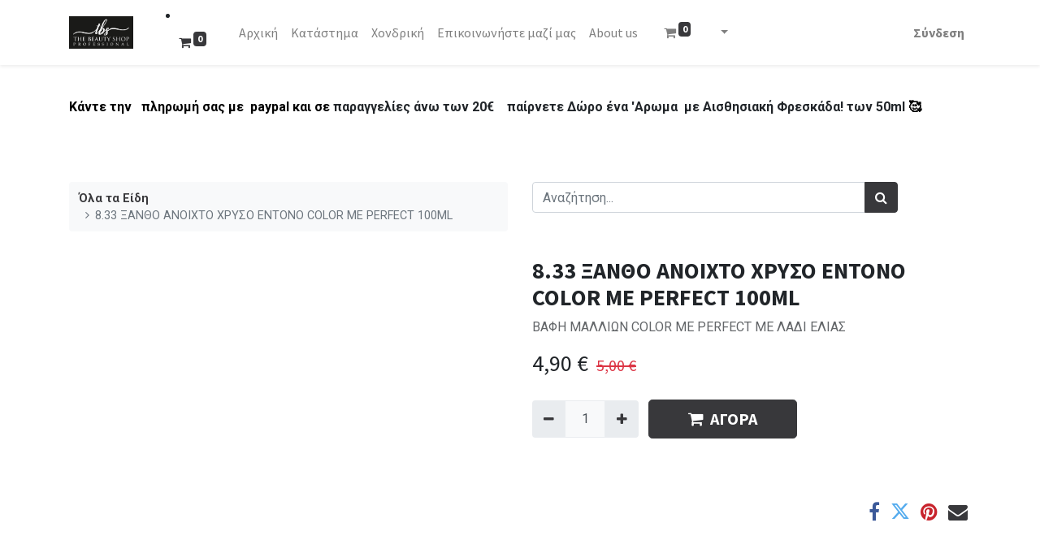

--- FILE ---
content_type: text/html; charset=utf-8
request_url: https://thebeautyshop.gr/shop/8-33-color-me-perfect-100ml-656
body_size: 12559
content:
<!DOCTYPE html>
        <html lang="el-GR" data-website-id="1" data-main-object="product.template(656,)" data-oe-company-name="THE BEAUTY SHOP PROFESSIONAL" data-add2cart-redirect="1">
    <head>
                <meta charset="utf-8"/>
                <meta http-equiv="X-UA-Compatible" content="IE=edge,chrome=1"/>
            <meta name="viewport" content="width=device-width, initial-scale=1, user-scalable=no"/>
            <meta name="viewport" content="width=device-width, initial-scale=1"/>
          <!-- Facebook Pixel Code -->
          <script id="fb_pixel">
            !function(f,b,e,v,n,t,s)
            {if(f.fbq)return;n=f.fbq=function(){n.callMethod?
            n.callMethod.apply(n,arguments):n.queue.push(arguments)};
            if(!f._fbq)f._fbq=n;n.push=n;n.loaded=!0;n.version='2.0';
            n.queue=[];t=b.createElement(e);t.async=!0;
            t.src=v;s=b.getElementsByTagName(e)[0];
            s.parentNode.insertBefore(t,s)}(window, document,'script',
            'https://connect.facebook.net/en_US/fbevents.js');
            fbq('init', '1147143109300268');
            fbq('track', 'PageView');
          </script>
          <noscript><img height="1" width="1" style="display:none" src="https://www.facebook.com/tr?id=1147143109300268&amp;ev=PageView&amp;noscript=1" loading="lazy"/></noscript>
          <!-- End Facebook Pixel Code -->
      <meta name="generator" content="Odoo"/>
        <meta name="description" content="ΒΑΦΗ ΜΑΛΛΙΩΝ COLOR ME PERFECT ΜΕ ΛΑΔΙ ΕΛΙΑΣ"/>
                        <meta property="og:type" content="website"/>
                        <meta property="og:title" content="8.33 ΞΑΝΘΟ ΑΝΟΙΧΤΟ ΧΡΥΣΟ ΕΝΤΟΝΟ COLOR ME PERFECT 100ML"/>
                        <meta property="og:site_name" content="thebeautyshop.gr"/>
                        <meta property="og:url" content="https://thebeautyshop.gr/shop/8-33-color-me-perfect-100ml-656"/>
                        <meta property="og:image" content="https://thebeautyshop.gr/web/image/product.template/656/image_1024?unique=40743ce"/>
                        <meta property="og:description" content="ΒΑΦΗ ΜΑΛΛΙΩΝ COLOR ME PERFECT ΜΕ ΛΑΔΙ ΕΛΙΑΣ"/>
                    <meta name="twitter:card" content="summary_large_image"/>
                    <meta name="twitter:title" content="8.33 ΞΑΝΘΟ ΑΝΟΙΧΤΟ ΧΡΥΣΟ ΕΝΤΟΝΟ COLOR ME PERFECT 100ML"/>
                    <meta name="twitter:image" content="https://thebeautyshop.gr/web/image/product.template/656/image_1024?unique=40743ce"/>
                    <meta name="twitter:description" content="ΒΑΦΗ ΜΑΛΛΙΩΝ COLOR ME PERFECT ΜΕ ΛΑΔΙ ΕΛΙΑΣ"/>
                <link rel="alternate" hreflang="en" href="https://thebeautyshop.gr/en/shop/8-33-color-me-perfect-100ml-656"/>
                <link rel="alternate" hreflang="el" href="https://thebeautyshop.gr/shop/8-33-color-me-perfect-100ml-656"/>
                <link rel="alternate" hreflang="x-default" href="https://thebeautyshop.gr/shop/8-33-color-me-perfect-100ml-656"/>
        <link rel="canonical" href="https://thebeautyshop.gr/shop/8-33-color-me-perfect-100ml-656"/>
        <link rel="preconnect" href="https://fonts.gstatic.com/" crossorigin=""/>
                <title> 8.33 ΞΑΝΘΟ ΑΝΟΙΧΤΟ ΧΡΥΣΟ ΕΝΤΟΝΟ COLOR ME PERFECT 100ML | thebeautyshop.gr </title>
                <link type="image/x-icon" rel="shortcut icon" href="/web/image/website/1/favicon?unique=3ccfd9c"/>
            <link rel="preload" href="/web/static/lib/fontawesome/fonts/fontawesome-webfont.woff2?v=4.7.0" as="font" crossorigin=""/>
            <link type="text/css" rel="stylesheet" href="/web/assets/1352249-070d0c4/1/web.assets_common.min.css" data-asset-bundle="web.assets_common" data-asset-version="070d0c4"/>
            <link type="text/css" rel="stylesheet" href="/web/assets/1351344-422d3a6/1/web.assets_frontend.min.css" data-asset-bundle="web.assets_frontend" data-asset-version="422d3a6"/>
                <script id="web.layout.odooscript" type="text/javascript">
                    var odoo = {
                        csrf_token: "e7017d27fde1de621e19079c2c54098557f10c38o1800639479",
                        debug: "",
                    };
                </script>
            <script type="text/javascript">
                odoo.__session_info__ = {"is_admin": false, "is_system": false, "is_website_user": true, "user_id": false, "is_frontend": true, "profile_session": null, "profile_collectors": null, "profile_params": null, "show_effect": "True", "translationURL": "/website/translations", "cache_hashes": {"translations": "de82bddb8e10cdc670b268a768065aae0d1208d1"}, "lang_url_code": "el_GR", "geoip_country_code": null};
                if (!/(^|;\s)tz=/.test(document.cookie)) {
                    const userTZ = Intl.DateTimeFormat().resolvedOptions().timeZone;
                    document.cookie = `tz=${userTZ}; path=/`;
                }
            </script>
            <script defer="defer" type="text/javascript" src="/web/assets/1019261-796b097/1/web.assets_common_minimal.min.js" data-asset-bundle="web.assets_common_minimal" data-asset-version="796b097"></script>
            <script defer="defer" type="text/javascript" src="/web/assets/1019262-bda3c34/1/web.assets_frontend_minimal.min.js" data-asset-bundle="web.assets_frontend_minimal" data-asset-version="bda3c34"></script>
            <script defer="defer" type="text/javascript" data-src="/web/assets/1193069-53c7836/1/web.assets_common_lazy.min.js" data-asset-bundle="web.assets_common_lazy" data-asset-version="53c7836"></script>
            <script defer="defer" type="text/javascript" data-src="/web/assets/1263487-8c38ef5/1/web.assets_frontend_lazy.min.js" data-asset-bundle="web.assets_frontend_lazy" data-asset-version="8c38ef5"></script>
        <!-- Google Tag Manager -->
<script>(function(w,d,s,l,i){w[l]=w[l]||[];w[l].push({'gtm.start':
new Date().getTime(),event:'gtm.js'});var f=d.getElementsByTagName(s)[0],
j=d.createElement(s),dl=l!='dataLayer'?'&l='+l:'';j.async=true;j.src=
'https://www.googletagmanager.com/gtm.js?id='+i+dl;f.parentNode.insertBefore(j,f);
})(window,document,'script','dataLayer','GTM-WX4T4QGD');</script>
<!-- End Google Tag Manager -->
<!-- Google tag (gtag.js) -->
<script async src="https://www.googletagmanager.com/gtag/js?id=AW-975116076"></script>
<script>
  window.dataLayer = window.dataLayer || [];
  function gtag(){dataLayer.push(arguments);}
  gtag('js', new Date());
  gtag('config', 'AW-975116076');
</script>
<meta http-equiv="Content-Security-Policy" content="upgrade-insecure-requests"></meta>
    </head>
            <body class="">
        <div id="wrapwrap" class="   ">
    <header id="top" data-anchor="true" data-name="Header" class="  o_header_standard">
    <nav data-name="Navbar" class="navbar navbar-expand-lg navbar-light o_colored_level o_cc shadow-sm">
            <div id="top_menu_container" class="container justify-content-start justify-content-lg-between">
    <a href="/" class="navbar-brand logo mr-4">
            <span role="img" aria-label="Logo of thebeautyshop.gr" title="thebeautyshop.gr"><img src="/web/image/website/1/logo/thebeautyshop.gr?unique=3ccfd9c" class="img img-fluid" alt="thebeautyshop.gr" loading="lazy"/></span>
        </a>
        <li class="nav-item mx-lg-3 divider d-none"></li> 
        <li class="o_wsale_my_cart align-self-md-start  nav-item mx-lg-3">
            <a href="/shop/cart" class="nav-link">
                <i class="fa fa-shopping-cart"></i>
                <sup class="my_cart_quantity badge badge-primary" data-order-id="">0</sup>
            </a>
        </li>
                <div id="top_menu_collapse" class="collapse navbar-collapse order-last order-lg-0">
        <div class="o_offcanvas_menu_backdrop" data-toggle="collapse" data-target="#top_menu_collapse" aria-label="Εναλλαγή περιήγησης"></div>
    <ul id="top_menu" role="menu" class="nav navbar-nav o_menu_loading flex-grow-1">
        <li class="o_offcanvas_menu_toggler order-first navbar-toggler text-right border-0 o_not_editable">
            <a href="#top_menu_collapse" class="nav-link px-3" data-toggle="collapse">
                <span class="fa-2x">×</span>
            </a>
        </li>
    <li role="presentation" class="nav-item">
        <a role="menuitem" href="/" class="nav-link ">
            <span>Αρχική</span>
        </a>
    </li>
    <li role="presentation" class="nav-item">
        <a role="menuitem" href="/shop/category/30" class="nav-link ">
            <span>Κατάστημα</span>
        </a>
    </li>
    <li role="presentation" class="nav-item">
        <a role="menuitem" href="https://tbsb2b.gr/" class="nav-link ">
            <span>Χονδρική</span>
        </a>
    </li>
    <li role="presentation" class="nav-item">
        <a role="menuitem" href="/contactus" class="nav-link ">
            <span>Επικοινωνήστε μαζί μας</span>
        </a>
    </li>
    <li role="presentation" class="nav-item">
        <a role="menuitem" href="/aboutus" class="nav-link ">
            <span>About us</span>
        </a>
    </li>
        <li class="nav-item mx-lg-3 divider d-none"></li> 
        <li class="o_wsale_my_cart align-self-md-start  nav-item mx-lg-3">
            <a href="/shop/cart" class="nav-link">
                <i class="fa fa-shopping-cart"></i>
                <sup class="my_cart_quantity badge badge-primary" data-order-id="">0</sup>
            </a>
        </li>
				<li class="dropdown nav-item">
					<a href="#" class="dropdown-toggle nav-link" data-toggle="dropdown" style="text-decoration:none;">
						<span class="caret"></span>
					</a>
					<ul class=" dropdown-menu js_country_selector" style="width: -webkit-fill-available;">
						<li>
							<a style="padding:3px 3px;cursor:pointer;" class="js_change_country" country_id="88">
								<span><img src="/base/static/img/country_flags/gr.png" class="img img-fluid" alt="Ελλάδα" loading="lazy"/></span>
								Ελλάδα
							</a>
						</li>
					</ul>
				</li>
            <li class="nav-item ml-lg-auto o_no_autohide_item">
                <a href="/web/login" class="nav-link font-weight-bold">Σύνδεση</a>
            </li>
        <li class="o_offcanvas_logo_container order-last navbar-toggler py-4 order-1 mt-auto text-center border-0">
            <a href="/" class="o_offcanvas_logo logo">
            <span role="img" aria-label="Logo of thebeautyshop.gr" title="thebeautyshop.gr"><img src="/web/image/website/1/logo/thebeautyshop.gr?unique=3ccfd9c" class="img img-fluid" style="max-width: 200px" alt="thebeautyshop.gr" loading="lazy"/></span>
        </a>
    </li>
    </ul>
                </div>
    <button type="button" data-toggle="collapse" data-target="#top_menu_collapse" class="navbar-toggler ml-auto">
        <span class="navbar-toggler-icon o_not_editable"></span>
    </button>
            </div>
    </nav>
    </header>
                <main>
    <div class="o_main_ps">
      <div class="pswp pswp--supports-fs pswp--open pswp--notouch pswp--css_animation pswp--svg pswp--visible pswp--animated-in pswp--has_mouse" tabindex="-1" role="dialog" aria-hidden="false" style="position: fixed; opacity: 1;">
        <div class="pswp__bg" style="opacity: 1;"></div>
        <div class="pswp__scroll-wrap">
          <div class="pswp__container" style="transform: translate3d(0px, 0px, 0px);">
            <div class="pswp__item" style="display: block; transform: translate3d(-2150px, 0px, 0px);"></div>
            <div class="pswp__item" style="transform: translate3d(0px, 0px, 0px);">
              <div class="pswp__zoom-wrap" style="transform: translate3d(914px, 439px, 0px) scale(0.104427);">
                <div class="pswp__img pswp__img--placeholder pswp__img--placeholder--blank" style="width: 881px; height: 881px; display: none;"></div>
                <p>
                  <b style="font-weight: bolder">Μάσκα βαθιάς αναδόμησης, ιδανική για ξηρά και κατεστραμμένα μαλλιά</b>
                  <strong style="font-weight: bolder">.</strong>
                </p>
                <p>Αναζωογονεί και αναδομεί την τρίχα, αφήνοντάς την βαθιά ενυδατωμένη, χάρη στον μοναδικό συνδυασμό από Macadamia oil, Argan oil, Tea Tree oil, Chamomile oil, Aloe και εκχυλίσματα φυκιών.</p>
                <img class="pswp__img" src="/web/image/product.product/3858/image_1024/SET%20SHAMPOO400ml%20%26%20CONDITIONER%20400ml%20BLOND%20REPAIR?unique=0cbfa6e" style="width: 881px; height: 881px;" loading="lazy"/>
              </div>
            </div>
            <div class="pswp__item" style="display: block; transform: translate3d(2150px, 0px, 0px);"></div>
          </div>
          <div class="pswp__ui pswp__ui--one-slide pswp__ui--fit pswp__ui--over-close">
            <div class="pswp__top-bar">
              <div class="pswp__counter">1 / 1</div>
              <button class="pswp__button pswp__button--close" title="Close (Esc)"></button>
              <button class="pswp__button pswp__button--share" title="Share"></button>
              <button class="pswp__button pswp__button--fs" title="Toggle fullscreen"></button>
              <button class="pswp__button pswp__button--zoom" title="Zoom in/out"></button>
              <div class="pswp__preloader">
                <div class="pswp__preloader__icn">
                  <div class="pswp__preloader__cut">
                    <div class="pswp__preloader__donut"></div>
                  </div>
                </div>
              </div>
            </div>
            <div class="pswp__share-modal pswp__share-modal--hidden pswp__single-tap">
              <div class="pswp__share-tooltip"></div>
            </div>
            <button class="pswp__button pswp__button--arrow--left" title="Previous (arrow left)">
                            </button>
            <button class="pswp__button pswp__button--arrow--right" title="Next (arrow right)">
                            </button>
            <div class="pswp__caption pswp__caption--fake">
              <div class="pswp__caption__center"></div>
            </div>
            <div class="pswp__caption pswp__caption--empty">
              <div class="pswp__caption__center"></div>
            </div>
          </div>
        </div>
      </div>
    </div>
  <div itemscope="itemscope" itemtype="http://schema.org/Product" id="wrap" class="js_sale product-zoom-lens">
      <div class="oe_structure oe_empty oe_structure_not_nearest" id="oe_structure_website_sale_product_1" data-editor-message="DROP BUILDING BLOCKS HERE TO MAKE THEM AVAILABLE ACROSS ALL PRODUCTS">
      <section class="s_text_block pt40 pb40 o_colored_level" data-snippet="s_text_block" data-name="Text" style="background-image: none;">
        <div class="container s_allow_columns">
          <p>
            <b style="font-weight: bolder;color: rgb(33, 37, 41);font-size: 16px;font-style: normal;background-color: rgb(255, 255, 255)"><span style="color: black">Κάντε την&nbsp; &nbsp;πληρωμή σας με&nbsp; paypal και σε&nbsp;</span>παραγγελίες άνω των 20€</b>
            <span style="color: rgb(33, 37, 41);font-size: 16px;font-style: normal;font-weight: 400;background-color: rgb(255, 255, 255)">&nbsp;</span>
            <b style="font-weight: bolder;color: rgb(33, 37, 41);font-size: 16px;font-style: normal;background-color: rgb(255, 255, 255)">&nbsp;παίρνετε Δώρο ένα 'Aρωμα&nbsp; με Αισθησιακή Φρεσκάδα! των 50ml&nbsp;<span style="color: black">🥰</span></b>
            <br/>
          </p>
        </div>
      </section>
    </div>
  <section id="product_detail" class="container py-4 oe_website_sale discount" data-view-track="1" data-product-tracking-info="{&#34;item_id&#34;: 656, &#34;item_name&#34;: &#34;8.33 \u039e\u0391\u039d\u0398\u039f \u0391\u039d\u039f\u0399\u03a7\u03a4\u039f \u03a7\u03a1\u03a5\u03a3\u039f \u0395\u039d\u03a4\u039f\u039d\u039f COLOR ME PERFECT 100ML&#34;, &#34;item_category&#34;: &#34;HAIR DYE&#34;, &#34;currency&#34;: &#34;EUR&#34;, &#34;price&#34;: 5.0}">
        <div class="row">
          <div class="col-lg-6">
            <ol class="breadcrumb mb-2">
              <li class="breadcrumb-item o_not_editable">
                <a class="" href="/shop">Όλα τα Είδη</a>
              </li>
              <li class="breadcrumb-item active">
                <span>8.33 ΞΑΝΘΟ ΑΝΟΙΧΤΟ ΧΡΥΣΟ ΕΝΤΟΝΟ COLOR ME PERFECT 100ML</span>
              </li>
            </ol>
          </div>
          <div class="col-lg-6">
            <div class="d-sm-flex justify-content-between mb-2">
    <form method="get" class="o_searchbar_form o_wait_lazy_js s_searchbar_input o_wsale_products_searchbar_form w-100 w-md-auto mr-auto mb-2" action="/shop" data-snippet="s_searchbar_input">
            <div role="search" class="input-group  ">
        <input type="search" name="search" class="search-query form-control oe_search_box None" placeholder="Αναζήτηση..." data-search-type="products" data-limit="5" data-display-image="true" data-display-description="true" data-display-extra-link="true" data-display-detail="true" data-order-by="name asc"/>
        <div class="input-group-append">
            <button type="submit" aria-label="Αναζήτηση" title="Αναζήτηση" class="btn oe_search_button btn-primary"><i class="fa fa-search"></i></button>
        </div>
    </div>
            <input name="order" type="hidden" class="o_search_order_by" value="name asc"/>
        </form>
        <div class="o_pricelist_dropdown dropdown d-none ml-1 mb-2 float-right">
            <a role="button" href="#" class="dropdown-toggle btn btn-light border-0 px-0 text-muted align-baseline" data-toggle="dropdown">
                Τιμοκατάλογος Λιανικής
            </a>
            <div class="dropdown-menu" role="menu">
            </div>
        </div>
            </div>
          </div>
        </div>
        <div class="row">
          <div class="col-md-6 mt-md-4">
        <div id="o-carousel-product" class="carousel slide position-sticky mb-3 overflow-hidden" data-ride="carousel" data-interval="0">
            <div class="o_carousel_product_outer carousel-outer position-relative flex-grow-1">
                <div class="carousel-inner h-100">
                        <div class="carousel-item h-100 active">
                            <div class="d-flex align-items-center justify-content-center h-100"><img src="/web/image/product.product/656/image_1024/8.33%20%CE%9E%CE%91%CE%9D%CE%98%CE%9F%20%CE%91%CE%9D%CE%9F%CE%99%CE%A7%CE%A4%CE%9F%20%CE%A7%CE%A1%CE%A5%CE%A3%CE%9F%20%CE%95%CE%9D%CE%A4%CE%9F%CE%9D%CE%9F%20COLOR%20ME%20PERFECT%20100ML?unique=b504494" class="img img-fluid product_detail_img mh-100" alt="8.33 ΞΑΝΘΟ ΑΝΟΙΧΤΟ ΧΡΥΣΟ ΕΝΤΟΝΟ COLOR ME PERFECT 100ML" loading="lazy"/></div>
                        </div>
                </div>
            </div>
        <div class="o_carousel_product_indicators pr-1 overflow-hidden">
        </div>
        </div>
          </div>
          <div class="col-md-6 mt-md-4" id="product_details">
            <h1 itemprop="name">8.33 ΞΑΝΘΟ ΑΝΟΙΧΤΟ ΧΡΥΣΟ ΕΝΤΟΝΟ COLOR ME PERFECT 100ML</h1>
            <span itemprop="url" style="display:none;">/shop/8-33-color-me-perfect-100ml-656</span>
            <p class="text-muted my-2" placeholder="Μια σύντομη περιγραφή που θα εμφανιστεί επίσης σε έγγραφα.">ΒΑΦΗ ΜΑΛΛΙΩΝ COLOR ME PERFECT ΜΕ ΛΑΔΙ ΕΛΙΑΣ</p>
            <form action="/shop/cart/update" method="POST">
              <input type="hidden" name="csrf_token" value="e7017d27fde1de621e19079c2c54098557f10c38o1800639479"/>
              <div class="js_product js_main_product mb-3">
                <div>
      <div itemprop="offers" itemscope="itemscope" itemtype="http://schema.org/Offer" class="product_price d-inline-block mt-2 mb-3">
          <h3 class="css_editable_mode_hidden">
              <span data-oe-type="monetary" data-oe-expression="combination_info[&#39;price&#39;]" class="oe_price" style="white-space: nowrap;"><span class="oe_currency_value">4,90</span> €</span>
              <span itemprop="price" style="display:none;">4.9</span>
              <span itemprop="priceCurrency" style="display:none;">EUR</span>
              <span data-oe-type="monetary" data-oe-expression="combination_info[&#39;list_price&#39;]" style="text-decoration: line-through; white-space: nowrap;" class="text-danger oe_default_price ml-1 h5 "><span class="oe_currency_value">5,00</span> €</span>
          </h3>
          <h3 class="css_non_editable_mode_hidden decimal_precision" data-precision="2">
            <span><span class="oe_currency_value">5,00</span> €</span>
          </h3>
    <input type="hidden" class="pack_id" name="pack_id"/>
      </div>
                </div>
                  <input type="hidden" class="product_id" name="product_id" value="656"/>
          <input type="hidden" class="default_code" name="default_code"/>
                  <input type="hidden" class="product_template_id" name="product_template_id" value="656"/>
                  <input type="hidden" class="product_category_id" name="product_category_id" value="5"/>
                    <ul class="d-none js_add_cart_variants" data-attribute_exclusions="{&#39;exclusions: []&#39;}"></ul>
                <p class="css_not_available_msg alert alert-warning">Αυτός ο συνδυασμός δεν υπάρχει.</p>
    <div class="css_quantity input-group d-inline-flex mr-2 my-1 align-middle" contenteditable="false">
      <div class="input-group-prepend">
        <a class="btn btn-primary js_add_cart_json" aria-label="Remove one" title="Remove one" href="#">﻿
          <i class="fa fa-minus" contenteditable="false">​</i>
        ﻿</a>
      </div>
      <input type="text" class="form-control quantity" data-min="1" name="add_qty" value="1"/>
      <div class="input-group-append">
        <a class="btn btn-primary float_left js_add_cart_json o_editable" aria-label="Add one" title="Add one" href="#">﻿
          <i class="fa fa-plus" contenteditable="false">​</i>
        ﻿</a>
      </div>
    </div>
  <div id="add_to_cart_wrap" class="d-inline">
                  <a role="button" id="add_to_cart" class="btn btn-primary btn-lg js_check_product a-submit my-1 mr-1 px-5 font-weight-bold flex-grow-1 o_editable" href="#" onclick="fbq(&#39;track&#39;, &#39;AddToCart&#39;, { content_name: &#39;8.33 ΞΑΝΘΟ ΑΝΟΙΧΤΟ ΧΡΥΣΟ ΕΝΤΟΝΟ COLOR ME PERFECT 100ML&#39;, content_category: &#39;&#39;, content_ids: [document.getElementsByName(&#39;default_code&#39;)[0].value], content_type: &#39;product&#39;, value: document.querySelector(&#39;.oe_price .oe_currency_value&#39;).textContent, currency: &#39;EUR&#39; });">﻿<i class="fa fa-shopping-cart mr-2" contenteditable="false">​</i>ΑΓΟΡΑ﻿</a>
                  <div id="product_option_block" class="d-inline-block align-middle"></div>
                </div>
      <div class="availability_messages o_not_editable"></div>
              </div>
            </form>
            <div id="product_attributes_simple">
              <table class="table table-sm text-muted d-none">
              </table>
            </div>
            <div id="o_product_terms_and_share">
    <p class="text-muted h6 mt-3 o_editable">
      ﻿<a href="/terms" class="text-muted">﻿​﻿</a>﻿
      <br/>
      <br/>
    </p>
            <div class="h4 mt-3 d-flex justify-content-end" contenteditable="false">
    <div data-snippet="s_share" class="s_share text-left text-lg-right">
        <a href="https://www.facebook.com/sharer/sharer.php?u={url}" target="_blank" class="s_share_facebook mx-1 my-0">
            <i class="fa fa-facebook "></i>
        </a>
        <a href="https://twitter.com/intent/tweet?text={title}&amp;url={url}" target="_blank" class="s_share_twitter mx-1 my-0">
            <i class="fa fa-twitter "></i>
        </a>
        <a href="https://pinterest.com/pin/create/button/?url={url}&amp;media={media}&amp;description={title}" target="_blank" class="s_share_pinterest mx-1 my-0">
            <i class="fa fa-pinterest "></i>
        </a>
        <a href="mailto:?body={url}&amp;subject={title}" class="s_share_email mx-1 my-0">
            <i class="fa fa-envelope "></i>
        </a>
    </div>
            </div>
        </div>
        </div>
        </div>
      </section>
      <div itemprop="description" class="oe_structure oe_empty mt16" id="product_full_description"><section class="s_text_block pt40 pb40 o_colored_level" data-snippet="s_text_block" data-name="Text" style="background-image: none;">
        <div class="container s_allow_columns">
            <p>Επαγγελματική βαφή μαλλιών με λάδι ελιάς: Μια πρωτοποριακή σύνθεση, η οποία παρατείνει την επίδραση του χρώματος προστατεύοντας και δυναμώνοντας την τρίχα.</p><p>Ένα πρωτοποριακό σύστημα βαφής που εξασφαλίζει:</p><p>1) Μέγιστη διάρκεια χρώματος</p><p>2) Μέγιστη λάμψη</p><p>3) Απόλυτη κάλυψη των λευκών μαλλιών</p><p>4) Απόλυτη ομοιομορφία</p><p>5) Απαλότητα και ευκολία στο χτένισμα</p><p>Οδηγίες χρήσης: Αναμίξετε ένα μέρος κρέμας βαφής The Beauty Shop με 1,5 μέρος οξειδωτικού (υγρού ή κρέμα) 10°, 20°, 30°, 40°</p><p>vol σε ένα μη μεταλλικό μπολ. Απλώστε το μείγμα στα μαλλιά σας και περιμένετε 40-45 λεπτά. Κάντε απαλό μασάζ και ξεπλύνετε με άφθονο νερό. Σας συμβουλεύουμε να λουστείτε με εξουδετερωτικό σαμπουάν βαφών. Για τις υπερξανθιστικές αποχρώσεις χρησιμοποιήστε διπλή δόση οξειδωτικού 30° ή 40° (100ml βαφής με 200ml οξειδωτικό).<br>Προειδοποιήσεις: Οι βαφές των μαλλιών μπορούν να προκαλέσουν σοβαρές αλλεργικές αντιδράσεις. Διαβάστε και ακολουθήστε πιστά τις οδηγίες. Το προϊόν αυτό δεν προορίζεται για χρήση με άτομα ηλικίας κάτω των 16 ετών. Τα προσωρινά τατουάζ μαύρης χένας μπορεί να σας αυξήσουν τον κίνδυνο αλλεργίας. Μη βάφετε τα μαλλιά σας αν έχετε εξάνθημα στο πρόσωπό σας ή ευαίσθητο , ερεθισμένο και πληγωμένο τριχωτό της κεφαλής, είχατε ποτέ οποιαδήποτε αντίδραση μετά το βάψιμο των μαλλιών σας, έχετε παρατηρήσει αντίδραση σε προσωρινό τατουάζ μαύρης χένας στο παρελθόν. Συνιστάται να κάνετε το τεστ ευαισθησίας 48 ώρες πριν την εφαρμογή του προϊόντος. Ξεπλύνετε αμέσως τα μάτια αν έρθουν σε επαφή με το προϊόν. Ξεπλύνετε καλά τα μαλλιά μετά τη χρήση. Να μη χρησιμοποιείται για τη χρώση των βλεφαρίδων και των φρυδιών. Να χρησιμοποιούνται κατάλληλα γάντια.</p><p>Τεστ ευαισθησίας: Πλύνετε καλά ένα τετραγωνικό εκατοστό δέρματος πίσω από το αυτί και τοποθετήστε λίγο προϊόν. Αφήστε να στεγνώσει και περιμένετε 48 ώρες χωρίς να πλύνετε την περιοχή. Αν κατά τη διάρκεια του χρόνου αυτού παρουσιαστούν κοκκινίλες ή κνησμός μην κάνετε χρήση του προϊόντος. Σε περίπτωση που κατά τη χρήση του προϊόντος ο πελάτης αισθανθεί δυνατά τσιμπήματα, κάψιμο ή παρουσιάσει εξανθήματα, ξεπλύνετε με άφθονο νερό και διακόψτε τη χρήση του προϊόντος.</p><p><br></p><p><br></p><p> </p><p class="o_default_snippet_text"><span style="color: rgba(33, 37, 41, 0.7);font-size: 16px;font-style: normal;font-weight: 400;background-color: rgb(255, 255, 255)">
</span>
<br></p>
        </div>
    </section>
<p><br></p></div>
      <div class="oe_structure oe_empty oe_structure_not_nearest mt16" id="oe_structure_website_sale_product_2" data-editor-message="DROP BUILDING BLOCKS HERE TO MAKE THEM AVAILABLE ACROSS ALL PRODUCTS">
      <section class="s_three_columns o_cc o_cc2 pt32 pb32 o_colored_level" data-vcss="001" data-snippet="s_three_columns" data-name="Columns" style="background-image: none;">
        <div class="container">
          <div class="row d-flex align-items-stretch">
            <div class="col-lg-4 s_col_no_bgcolor pt16 pb16">
              <div class="card bg-white h-100">
                <img class="card-img-top" src="/web/image/1333477-71f03e72/%CE%91%CE%A0%CE%9F%CE%9A%CE%9B%CE%95%CE%99%CE%A3%CE%A4%CE%99%CE%9A%CE%97%20%CE%A0%CE%A1%CE%9F%CE%A3%CE%A6%CE%9F%CE%A1%CE%91%20%CE%93%CE%99%CE%91%20%CE%95%CE%A3%CE%91%CE%A3%20%CE%97%20%CE%92%CE%9F%CE%A5%CE%A1%CE%A4%CE%A3%CE%91%20GO%20BIO%20%CE%9F%CE%92%CE%91%CE%9B%20%28GREEN%29%20MONO%206%2C00%E2%82%AC.jpg" alt="" loading="lazy" data-original-title="" title="" aria-describedby="tooltip104849"/>
                <div class="card-body" data-original-title="" title="" aria-describedby="tooltip437775">
                  <h1 style="text-align: center;"><strong>ΑΠΟΚΛΕΙΣΤΙΚΗ ΠΡΟΣΦΟΡΑΓΙΑ ΕΣΑΣ Η&nbsp;ΒΟΥΡΤΣΑ GO BIO (</strong>GREEN<strong>) MONO 6,00€</strong></h1>
                  <h3 style="text-align: center;">
                    <strong>6,00&nbsp;€&nbsp;</strong>
                    <span style="font-size: 1.25rem; text-decoration: line-through; color: rgb(220, 53, 69) !important;">
                      <strong>13,50&nbsp;€</strong>
                    </span>
                  </h3>
                  <h1 style="text-align: center;">
                    <br/>
                  </h1>
                  <p style="text-align: center;">
                    <br/>
                  </p>
                  <p style="text-align: center;">
                    <a href="/shop/go-bio-green-mono-6-00-4328#attr=" class="btn btn-secondary btn-lg" data-original-title="" title="">
                      <strong style="font-weight: bolder" data-original-title="" title="" aria-describedby="tooltip389293">ΔΕΣ ΤΗΝ ΠΡΟΣΦΟΡΑ</strong>
                    </a>
                  </p>
                </div>
              </div>
            </div>
            <div class="col-lg-4 s_col_no_bgcolor pt16 pb16">
              <div class="card bg-white h-100">
                <img class="card-img-top" src="/web/image/1304594-ca81a300/__%CE%9A%CF%81%CE%AD%CE%BC%CE%B1%20%CE%A0%CF%81%CE%BF%CF%83%CF%8E%CF%80%CE%BF%CF%85%20Botox%20Hyalouronic%2060ml.jpg" alt="" loading="lazy" data-original-id="1304593" data-original-src="/web/image/1304593-79ba69ec/__%CE%9A%CF%81%CE%AD%CE%BC%CE%B1%20%CE%A0%CF%81%CE%BF%CF%83%CF%8E%CF%80%CE%BF%CF%85%20Botox%20Hyalouronic%2060ml.jpg" data-mimetype="image/jpeg" data-resize-width="690"/>
                <div class="card-body">
                  <h1 style="text-align: center;">
                    <strong>​​Κρέμα Προσώπου Botox Hyalouronic 60ml</strong>
                  </h1>
                  <p style="text-align: center;">
                    <strong>• Επαναφέρει την σφριγηλότητα της νιότης.</strong>
                    <br/>
                    <strong>• Ιδανική για όλους τους τύπους δέρματος.</strong>
                    <br/>
                    <strong>• Από την πρώτη κιόλας εφαρμογή, η επιδερμίδα του προσώπου αποκτά μεταξένια υφή.</strong>
                    <br/>
                    <strong>Προσφορά από 40€ μόνο <span style="font-size: 24px;">19,90€</span></strong>
                  </p>
                  <h1 style="text-align: center;" data-original-title="" title="" aria-describedby="tooltip681568">
                    <br/>
                  </h1>
                  <p style="text-align: center;">
                    <br/>
                  </p>
                  <p style="text-align: center;" data-original-title="" title="" aria-describedby="tooltip736162">
                    <a href="/shop/botox-hyalouronic-60ml-3635?category=30#attr=" class="btn btn-secondary btn-lg" data-original-title="" title=""><strong style="font-weight: bolder" data-original-title="" title="" aria-describedby="tooltip931728">ΔΕΣ ΤΗΝ ΠΡΟΣΦΟΡΑ</strong>&nbsp;</a>
                    <br/>
                  </p>
                  <h3 class="card-title o_default_snippet_text">
                    <br/>
                  </h3>
                </div>
              </div>
            </div>
            <div class="col-lg-4 s_col_no_bgcolor pt16 pb16">
              <div class="card bg-white h-100">
                <img class="card-img-top" src="/web/image/1304597-300ae51d/___%CE%A3%CE%B5%CF%84%20%CE%9C%CE%B5%CF%84%CE%AC%CE%BE%CE%B9%20%20%CE%9A%CE%B5%CF%81%CE%B1%CF%84%CE%AF%CE%BD%CE%B7%20%CE%A3%CE%B1%CE%BC%CF%80%CE%BF%CF%85%CE%AC%CE%BD%20%26%20Conditioner1lt.jpg" alt="" loading="lazy" data-original-id="1304596" data-original-src="/web/image/1304596-efe0a740/___%CE%A3%CE%B5%CF%84%20%CE%9C%CE%B5%CF%84%CE%AC%CE%BE%CE%B9%20%20%CE%9A%CE%B5%CF%81%CE%B1%CF%84%CE%AF%CE%BD%CE%B7%20%CE%A3%CE%B1%CE%BC%CF%80%CE%BF%CF%85%CE%AC%CE%BD%20%26%20Conditioner1lt.jpg" data-mimetype="image/jpeg" data-resize-width="690"/>
                <div class="card-body">
                  <h1 style="text-align: center;">​​​<strong>Σετ Μετάξι Κερατίνη Σαμπουάν &amp; Conditioner1lt</strong></h1>
                  <p style="text-align: center;">
                    <strong>Τέλος στα αδύναμα και λιπαρά μαλλιά που χάνουν γρήγορα τη φόρμα τους! Η κερατίνη αναδομεί τα ταλαιπωρημένα μαλλιά και αποκτάτε πλέον μαλλιά πλούσια, με όγκο</strong>
                  </p>
                  <h3 style="text-align: center;" data-original-title="" title="" aria-describedby="tooltip930479">
                    <strong>
                      <span style="font-size: 36px;">12,90&nbsp;€</span>
                    </strong>
                  </h3>
                  <h1 style="text-align: center;">
                    <br/>
                  </h1>
                  <h3 class="card-title" data-original-title="" title="" aria-describedby="tooltip410003" style="text-align: center;">&nbsp;
<a href="/shop/conditioner1lt-3821?category=30#attr=" class="btn btn-secondary btn-lg" data-original-title="" title=""><strong style="font-weight: bolder" data-original-title="" title="" aria-describedby="tooltip149582">ΔΕΣ ΤΗΝ ΠΡΟΣΦΟΡΑ</strong></a>
<br/></h3>
                </div>
              </div>
            </div>
          </div>
        </div>
      </section>
      <section class="s_text_block pt40 pb40 o_colored_level" data-snippet="s_text_block" data-name="Text" style="background-image: none;">
        <div class="container s_allow_columns">
          <p class="o_default_snippet_text">
         &nbsp;</p>
        </div>
      </section>
      <section class="s_text_block pt40 pb40 o_colored_level" data-snippet="s_text_block" data-name="Text" style="background-image: none;" data-original-title="" title="" aria-describedby="tooltip211982">
        <div class="container s_allow_columns">
          <p style="text-align: center;">
            <br/>
          </p>
        </div>
      </section>
    </div>
  </div>
            <script>
              fbq('track', 'ViewContent', {
                value: 4.9,
                currency: 'EUR',
                content_ids: ['656'],
                content_type: 'Product',
              });
            </script>
                </main>
                <footer id="bottom" data-anchor="true" data-name="Footer" class="o_footer o_colored_level o_cc ">
                    <div id="footer" class="oe_structure oe_structure_solo" style="">
      <section class="s_text_block pt40 pb16" data-snippet="s_text_block" data-name="Text" style="background-image: none;" data-original-title="" title="" aria-describedby="tooltip404660">
        <div class="container">
          <div class="row" data-original-title="" title="" aria-describedby="tooltip952217">
            <div class="col-lg-2 pt24 pb24 o_colored_level">
              <h5 class="mb-3">Χρήσιμες συνδέσεις</h5>
              <ul class="list-unstyled">
                <li>
                  <a href="/"><span data-o-link-zws="start">​</span>Αρχική</a>
                </li>
                <li data-original-title="" title="" aria-describedby="tooltip720269">
                  <a href="/returns"><span data-o-link-zws="start">​</span>Πολιτική Επιστροφών</a>
                </li>
                <li data-original-title="" title="" aria-describedby="tooltip882684">
                  <a href="/shop" data-original-title="" title=""><span data-o-link-zws="start">​</span>Προιόντα</a>
                </li>
                <li>
                  <a href="/privacy"><span data-o-link-zws="start">​</span>Πολιτική απορήτου</a>
                  <br/>
                </li>
                <li>
                  <a href="/contactus"><span data-o-link-zws="start">​</span>Επικοινωνήστε μαζί μας</a>
                </li>
              </ul>
            </div>
            <div class="col-lg-5 pt24 pb24 o_colored_level" data-original-title="" title="" aria-describedby="tooltip56785">
              <h5 class="mb-3">Σχετικά με εμάς</h5>
              <p>Η εταιρία μας τα τελευταία 25 χρόνια βρίσκεται κοντά σας με επαγγελματικά προιόντα κομμωτηρίου και αισθητικής.<br/>Τα προιόντα μας σχεδιάζονται προσεχτικά για να ικανοποιούν τις ανάγκες σας.<br/></p>
            </div>
            <div id="connect" class="col-lg-4 offset-lg-1 pt24 pb24 o_colored_level">
              <h5 class="mb-3">Συνδεθείτε μαζί μας</h5>
              <ul class="list-unstyled">
                <li data-original-title="" title="" aria-describedby="tooltip426563">
                  <i class="fa fa-comment fa-fw mr-2"></i>
                  <a href="/contactus" data-original-title="" title=""><span data-o-link-zws="start">​</span>Επικοινωνήστε μαζί μας</a>
                </li>
                <li data-original-title="" title="" aria-describedby="tooltip555632">
                </li>
                <li data-original-title="" title="" aria-describedby="tooltip196189">
                  </li>
              </ul>
              <div class="s_share text-left" data-snippet="s_share" data-name="Social Media" data-original-title="" title="" aria-describedby="tooltip553508">
                <h5 class="s_share_title d-none">Follow us</h5>
                <a href="https://web.facebook.com/thebeautyshopgr" class="s_share_facebook" target="_blank" data-original-title="" title="">
                  <span data-o-link-zws="start">​</span>
                  <i class="fa fa-facebook rounded-circle shadow-sm" data-original-title="" title="" aria-describedby="tooltip797485"></i>
                </a>
                <a href="https://www.instagram.com/thebeautyshopgr/" class="s_share_twitter" target="_blank" data-original-title="" title="">
                  <span data-o-link-zws="start">​</span>
                  <i class="fa rounded-circle shadow-sm fa-instagram" data-original-title="" title="" aria-describedby="tooltip267509"></i>
                </a>
                <a href="/website/social/linkedin" class="s_share_linkedin" target="_blank" data-original-title="" title="">
                  <span data-o-link-zws="start">​</span>
                  <i class="fa fa-linkedin rounded-circle shadow-sm" data-original-title="" title="" aria-describedby="tooltip611770"></i>
                </a>
                <a href="/" class="text-800 float-right">
                  <i class="fa fa-home rounded-circle shadow-sm"></i>
                </a>
              </div>
            </div>
          </div>
        </div>
      </section>
    </div>
  <div class="o_footer_copyright o_colored_level o_cc" data-name="Copyright">
                        <div class="container py-3">
                            <div class="row">
                                <div class="col-sm text-center text-sm-left text-muted">
                                    <span class="o_footer_copyright_name mr-2">Copyright © The Beauty Shop Professional</span>
        <div class="js_language_selector  dropup">
            <button type="button" data-toggle="dropdown" aria-haspopup="true" aria-expanded="true" class="btn btn-sm btn-outline-secondary border-0 dropdown-toggle ">
    <img class="o_lang_flag" src="/base/static/img/country_flags/gr.png?height=25" loading="lazy"/>
    <span class="align-middle"> Ελληνικά</span>
            </button>
            <div role="menu" class="dropdown-menu ">
                    <a href="/en/shop/8-33-color-me-perfect-100ml-656" class="dropdown-item js_change_lang " data-url_code="en">
    <img class="o_lang_flag" src="/base/static/img/country_flags/us.png?height=25" loading="lazy"/>
    <span>English (US)</span>
                    </a>
                    <a href="/shop/8-33-color-me-perfect-100ml-656" class="dropdown-item js_change_lang active" data-url_code="el_GR">
    <img class="o_lang_flag" src="/base/static/img/country_flags/gr.png?height=25" loading="lazy"/>
    <span> Ελληνικά</span>
                    </a>
            </div>
        </div>
                                </div>
                                <div class="col-sm text-center text-sm-right o_not_editable">
        <div class="o_brand_promotion">
        Powered by 
            <a target="_blank" class="badge badge-light" href="http://www.odoo.com?utm_source=db&amp;utm_medium=website">
                <img alt="Odoo" src="/web/static/img/odoo_logo_tiny.png" style="height: 1em; vertical-align: baseline;" loading="lazy"/>
            </a>
        - 
                    The #1 <a target="_blank" href="http://www.odoo.com/app/ecommerce?utm_source=db&amp;utm_medium=website">Ηλεκτρονικό Eμπόριο Ανοικτού Κώδικα</a>
        </div>
                                </div>
                            </div>
                        </div>
                    </div>
                </footer>
            </div>
                    <script>
                window.addEventListener('load', function () {
                    odoo.define('im_livechat.livesupport', function (require) {
                    });
                });
                    </script>
            <script id="tracking_code" async="1" src="https://www.googletagmanager.com/gtag/js?id=G-7MEVM8X43J"></script>
            <script>
                window.dataLayer = window.dataLayer || [];
                function gtag(){dataLayer.push(arguments);}
                gtag('js', new Date());
                gtag('config', 'G-7MEVM8X43J');
            </script>
        <!-- Google Tag Manager (noscript) -->
<noscript><iframe src="https://www.googletagmanager.com/ns.html?id=GTM-WX4T4QGD"
height="0" width="0" style="display:none;visibility:hidden"></iframe></noscript>
<!-- End Google Tag Manager (noscript) -->
<script
type="text/javascript"
src="//static.klaviyo.com/onsite/js/klaviyo.js?company_id=Wttcax"
></script>
    </body>
        </html>

--- FILE ---
content_type: application/javascript
request_url: https://thebeautyshop.gr/web/assets/1019261-796b097/1/web.assets_common_minimal.min.js
body_size: 8019
content:

/* /web/static/lib/es6-promise/es6-promise-polyfill.js defined in bundle 'web.assets_common_minimal' */
(function(global,factory){typeof exports==='object'&&typeof module!=='undefined'?module.exports=factory():typeof define==='function'&&define.amd?define(factory):(global.ES6Promise=factory());}(this,(function(){'use strict';function objectOrFunction(x){var type=typeof x;return x!==null&&(type==='object'||type==='function');}
function isFunction(x){return typeof x==='function';}
var _isArray=void 0;if(Array.isArray){_isArray=Array.isArray;}else{_isArray=function(x){return Object.prototype.toString.call(x)==='[object Array]';};}
var isArray=_isArray;var len=0;var vertxNext=void 0;var customSchedulerFn=void 0;var asap=function asap(callback,arg){queue[len]=callback;queue[len+1]=arg;len+=2;if(len===2){if(customSchedulerFn){customSchedulerFn(flush);}else{scheduleFlush();}}};function setScheduler(scheduleFn){customSchedulerFn=scheduleFn;}
function setAsap(asapFn){asap=asapFn;}
var browserWindow=typeof window!=='undefined'?window:undefined;var browserGlobal=browserWindow||{};var BrowserMutationObserver=browserGlobal.MutationObserver||browserGlobal.WebKitMutationObserver;var isNode=false;var isWorker=typeof Uint8ClampedArray!=='undefined'&&typeof importScripts!=='undefined'&&typeof MessageChannel!=='undefined';function useNextTick(){return function(){return process.nextTick(flush);};}
function useVertxTimer(){if(typeof vertxNext!=='undefined'){return function(){vertxNext(flush);};}
return useSetTimeout();}
function useMutationObserver(){var iterations=0;var observer=new BrowserMutationObserver(flush);var node=document.createTextNode('');observer.observe(node,{characterData:true});return function(){node.data=iterations=++iterations%2;};}
function useMessageChannel(){var channel=new MessageChannel();channel.port1.onmessage=flush;return function(){return channel.port2.postMessage(0);};}
function useSetTimeout(){var globalSetTimeout=setTimeout;return function(){return globalSetTimeout(flush,1);};}
var queue=new Array(1000);function flush(){for(var i=0;i<len;i+=2){var callback=queue[i];var arg=queue[i+1];callback(arg);queue[i]=undefined;queue[i+1]=undefined;}
len=0;}
function attemptVertx(){try{var vertx=Function('return this')().require('vertx');vertxNext=vertx.runOnLoop||vertx.runOnContext;return useVertxTimer();}catch(e){return useSetTimeout();}}
var scheduleFlush=void 0;if(isNode){scheduleFlush=useNextTick();}else if(BrowserMutationObserver){scheduleFlush=useMutationObserver();}else if(isWorker){scheduleFlush=useMessageChannel();}else if(browserWindow===undefined&&typeof require==='function'){scheduleFlush=attemptVertx();}else{scheduleFlush=useSetTimeout();}
function then(onFulfillment,onRejection){var parent=this;var child=new this.constructor(noop);if(child[PROMISE_ID]===undefined){makePromise(child);}
var _state=parent._state;if(_state){var callback=arguments[_state-1];asap(function(){return invokeCallback(_state,child,callback,parent._result);});}else{subscribe(parent,child,onFulfillment,onRejection);}
return child;}
function resolve$1(object){var Constructor=this;if(object&&typeof object==='object'&&object.constructor===Constructor){return object;}
var promise=new Constructor(noop);resolve(promise,object);return promise;}
var PROMISE_ID=Math.random().toString(36).substring(2);function noop(){}
var PENDING=void 0;var FULFILLED=1;var REJECTED=2;var TRY_CATCH_ERROR={error:null};function selfFulfillment(){return new TypeError("You cannot resolve a promise with itself");}
function cannotReturnOwn(){return new TypeError('A promises callback cannot return that same promise.');}
function getThen(promise){try{return promise.then;}catch(error){TRY_CATCH_ERROR.error=error;return TRY_CATCH_ERROR;}}
function tryThen(then$$1,value,fulfillmentHandler,rejectionHandler){try{then$$1.call(value,fulfillmentHandler,rejectionHandler);}catch(e){return e;}}
function handleForeignThenable(promise,thenable,then$$1){asap(function(promise){var sealed=false;var error=tryThen(then$$1,thenable,function(value){if(sealed){return;}
sealed=true;if(thenable!==value){resolve(promise,value);}else{fulfill(promise,value);}},function(reason){if(sealed){return;}
sealed=true;reject(promise,reason);},'Settle: '+(promise._label||' unknown promise'));if(!sealed&&error){sealed=true;reject(promise,error);}},promise);}
function handleOwnThenable(promise,thenable){if(thenable._state===FULFILLED){fulfill(promise,thenable._result);}else if(thenable._state===REJECTED){reject(promise,thenable._result);}else{subscribe(thenable,undefined,function(value){return resolve(promise,value);},function(reason){return reject(promise,reason);});}}
function handleMaybeThenable(promise,maybeThenable,then$$1){if(maybeThenable.constructor===promise.constructor&&then$$1===then&&maybeThenable.constructor.resolve===resolve$1){handleOwnThenable(promise,maybeThenable);}else{if(then$$1===TRY_CATCH_ERROR){reject(promise,TRY_CATCH_ERROR.error);TRY_CATCH_ERROR.error=null;}else if(then$$1===undefined){fulfill(promise,maybeThenable);}else if(isFunction(then$$1)){handleForeignThenable(promise,maybeThenable,then$$1);}else{fulfill(promise,maybeThenable);}}}
function resolve(promise,value){if(promise===value){reject(promise,selfFulfillment());}else if(objectOrFunction(value)){handleMaybeThenable(promise,value,getThen(value));}else{fulfill(promise,value);}}
function publishRejection(promise){if(promise._onerror){promise._onerror(promise._result);}
publish(promise);}
function fulfill(promise,value){if(promise._state!==PENDING){return;}
promise._result=value;promise._state=FULFILLED;if(promise._subscribers.length!==0){asap(publish,promise);}}
function reject(promise,reason){if(promise._state!==PENDING){return;}
promise._state=REJECTED;promise._result=reason;asap(publishRejection,promise);}
function subscribe(parent,child,onFulfillment,onRejection){var _subscribers=parent._subscribers;var length=_subscribers.length;parent._onerror=null;_subscribers[length]=child;_subscribers[length+FULFILLED]=onFulfillment;_subscribers[length+REJECTED]=onRejection;if(length===0&&parent._state){asap(publish,parent);}}
function publish(promise){var subscribers=promise._subscribers;var settled=promise._state;if(subscribers.length===0){return;}
var child=void 0,callback=void 0,detail=promise._result;for(var i=0;i<subscribers.length;i+=3){child=subscribers[i];callback=subscribers[i+settled];if(child){invokeCallback(settled,child,callback,detail);}else{callback(detail);}}
promise._subscribers.length=0;}
function tryCatch(callback,detail){try{return callback(detail);}catch(e){TRY_CATCH_ERROR.error=e;return TRY_CATCH_ERROR;}}
function invokeCallback(settled,promise,callback,detail){var hasCallback=isFunction(callback),value=void 0,error=void 0,succeeded=void 0,failed=void 0;if(hasCallback){value=tryCatch(callback,detail);if(value===TRY_CATCH_ERROR){failed=true;error=value.error;value.error=null;}else{succeeded=true;}
if(promise===value){reject(promise,cannotReturnOwn());return;}}else{value=detail;succeeded=true;}
if(promise._state!==PENDING){}else if(hasCallback&&succeeded){resolve(promise,value);}else if(failed){reject(promise,error);}else if(settled===FULFILLED){fulfill(promise,value);}else if(settled===REJECTED){reject(promise,value);}}
function initializePromise(promise,resolver){try{resolver(function resolvePromise(value){resolve(promise,value);},function rejectPromise(reason){reject(promise,reason);});}catch(e){reject(promise,e);}}
var id=0;function nextId(){return id++;}
function makePromise(promise){promise[PROMISE_ID]=id++;promise._state=undefined;promise._result=undefined;promise._subscribers=[];}
function validationError(){return new Error('Array Methods must be provided an Array');}
var Enumerator=function(){function Enumerator(Constructor,input){this._instanceConstructor=Constructor;this.promise=new Constructor(noop);if(!this.promise[PROMISE_ID]){makePromise(this.promise);}
if(isArray(input)){this.length=input.length;this._remaining=input.length;this._result=new Array(this.length);if(this.length===0){fulfill(this.promise,this._result);}else{this.length=this.length||0;this._enumerate(input);if(this._remaining===0){fulfill(this.promise,this._result);}}}else{reject(this.promise,validationError());}}
Enumerator.prototype._enumerate=function _enumerate(input){for(var i=0;this._state===PENDING&&i<input.length;i++){this._eachEntry(input[i],i);}};Enumerator.prototype._eachEntry=function _eachEntry(entry,i){var c=this._instanceConstructor;var resolve$$1=c.resolve;if(resolve$$1===resolve$1){var _then=getThen(entry);if(_then===then&&entry._state!==PENDING){this._settledAt(entry._state,i,entry._result);}else if(typeof _then!=='function'){this._remaining--;this._result[i]=entry;}else if(c===Promise$2){var promise=new c(noop);handleMaybeThenable(promise,entry,_then);this._willSettleAt(promise,i);}else{this._willSettleAt(new c(function(resolve$$1){return resolve$$1(entry);}),i);}}else{this._willSettleAt(resolve$$1(entry),i);}};Enumerator.prototype._settledAt=function _settledAt(state,i,value){var promise=this.promise;if(promise._state===PENDING){this._remaining--;if(state===REJECTED){reject(promise,value);}else{this._result[i]=value;}}
if(this._remaining===0){fulfill(promise,this._result);}};Enumerator.prototype._willSettleAt=function _willSettleAt(promise,i){var enumerator=this;subscribe(promise,undefined,function(value){return enumerator._settledAt(FULFILLED,i,value);},function(reason){return enumerator._settledAt(REJECTED,i,reason);});};return Enumerator;}();function all(entries){return new Enumerator(this,entries).promise;}
function race(entries){var Constructor=this;if(!isArray(entries)){return new Constructor(function(_,reject){return reject(new TypeError('You must pass an array to race.'));});}else{return new Constructor(function(resolve,reject){var length=entries.length;for(var i=0;i<length;i++){Constructor.resolve(entries[i]).then(resolve,reject);}});}}
function reject$1(reason){var Constructor=this;var promise=new Constructor(noop);reject(promise,reason);return promise;}
function needsResolver(){throw new TypeError('You must pass a resolver function as the first argument to the promise constructor');}
function needsNew(){throw new TypeError("Failed to construct 'Promise': Please use the 'new' operator, this object constructor cannot be called as a function.");}
var Promise$2=function(){function Promise(resolver){this[PROMISE_ID]=nextId();this._result=this._state=undefined;this._subscribers=[];if(noop!==resolver){typeof resolver!=='function'&&needsResolver();this instanceof Promise?initializePromise(this,resolver):needsNew();}}
Promise.prototype.catch=function _catch(onRejection){return this.then(null,onRejection);};Promise.prototype.finally=function _finally(callback){var promise=this;var constructor=promise.constructor;if(isFunction(callback)){return promise.then(function(value){return constructor.resolve(callback()).then(function(){return value;});},function(reason){return constructor.resolve(callback()).then(function(){throw reason;});});}
return promise.then(callback,callback);};return Promise;}();Promise$2.prototype.then=then;Promise$2.all=all;Promise$2.race=race;Promise$2.resolve=resolve$1;Promise$2.reject=reject$1;Promise$2._setScheduler=setScheduler;Promise$2._setAsap=setAsap;Promise$2._asap=asap;function polyfill(){var local=void 0;try{local=Function('return this')();}catch(e){throw new Error('polyfill failed because global object is unavailable in this environment');}
var P=local.Promise;if(P){var promiseToString=null;try{promiseToString=Object.prototype.toString.call(P.resolve());}catch(e){}
if(promiseToString==='[object Promise]'&&!P.cast){return;}}
local.Promise=Promise$2;}
Promise$2.polyfill=polyfill;Promise$2.Promise=Promise$2;Promise$2.polyfill();return Promise$2;})));;

/* /web/static/src/legacy/js/promise_extension.js defined in bundle 'web.assets_common_minimal' */
(function(){var _catch=Promise.prototype.catch;Promise.prototype.guardedCatch=function(onRejected){return _catch.call(this,function(reason){if(!reason||!(reason instanceof Error)){if(onRejected){onRejected.call(this,reason);}}
return Promise.reject(reason);});};})();;

/* /web/static/src/boot.js defined in bundle 'web.assets_common_minimal' */
(function(){"use strict";var jobUID=Date.now();var jobs=[];var factories=Object.create(null);var jobDeps=[];var jobPromises=[];var services=Object.create({});var commentRegExp=/(\/\*([\s\S]*?)\*\/|([^:]|^)\/\/(.*)$)/gm;var cjsRequireRegExp=/[^.]\s*require\s*\(\s*["']([^'"\s]+)["']\s*\)/g;if(!window.odoo){window.odoo={};}
var odoo=window.odoo;var debug=odoo.debug;var didLogInfoResolve;var didLogInfoPromise=new Promise(function(resolve){didLogInfoResolve=resolve;});odoo.testing=typeof QUnit==="object";odoo.remainingJobs=jobs;odoo.__DEBUG__={didLogInfo:didLogInfoPromise,getDependencies:function(name,transitive){var deps=name instanceof Array?name:[name];var changed;do{changed=false;jobDeps.forEach(function(dep){if(deps.indexOf(dep.to)>=0&&deps.indexOf(dep.from)<0){deps.push(dep.from);changed=true;}});}while(changed&&transitive);return deps;},getDependents:function(name){return jobDeps.filter(function(dep){return dep.from===name;}).map(function(dep){return dep.to;});},getWaitedJobs:function(){return jobs.map(function(job){return job.name;}).filter(function(item,index,self){return self.indexOf(item)===index;});},getMissingJobs:function(){var self=this;var waited=this.getWaitedJobs();var missing=[];waited.forEach(function(job){self.getDependencies(job).forEach(function(job){if(!(job in self.services)){missing.push(job);}});});return missing.filter(function(item,index,self){return self.indexOf(item)===index;}).filter(function(item){return waited.indexOf(item)<0;}).filter(function(job){return!job.error;});},getFailedJobs:function(){return jobs.filter(function(job){return!!job.error;});},factories:factories,services:services,};odoo.define=function(){var args=Array.prototype.slice.call(arguments);var name=typeof args[0]==="string"?args.shift():"__odoo_job"+jobUID++;var factory=args[args.length-1];var deps;if(args[0]instanceof Array){deps=args[0];}else{deps=[];factory.toString().replace(commentRegExp,"").replace(cjsRequireRegExp,function(match,dep){deps.push(dep);});}
if(!(deps instanceof Array)){throw new Error("Dependencies should be defined by an array",deps);}
if(typeof factory!=="function"){throw new Error("Factory should be defined by a function",factory);}
if(typeof name!=="string"){throw new Error("Invalid name definition (should be a string",name);}
if(name in factories){throw new Error("Service "+name+" already defined");}
factory.deps=deps;factories[name]=factory;jobs.push({name:name,factory:factory,deps:deps,});deps.forEach(function(dep){jobDeps.push({from:dep,to:name});});this.processJobs(jobs,services);};odoo.log=function(){var missing=[];var failed=[];var cycle=null;if(jobs.length){var debugJobs={};var rejected=[];var rejectedLinked=[];var job;var jobdep;for(var k=0;k<jobs.length;k++){debugJobs[jobs[k].name]=job={dependencies:jobs[k].deps,dependents:odoo.__DEBUG__.getDependents(jobs[k].name),name:jobs[k].name,};if(jobs[k].error){job.error=jobs[k].error;}
if(jobs[k].rejected){job.rejected=jobs[k].rejected;rejected.push(job.name);}
var deps=odoo.__DEBUG__.getDependencies(job.name);for(var i=0;i<deps.length;i++){if(job.name!==deps[i]&&!(deps[i]in services)){jobdep=debugJobs[deps[i]];if(!jobdep&&deps[i]in factories){for(var j=0;j<jobs.length;j++){if(jobs[j].name===deps[i]){jobdep=jobs[j];break;}}}
if(jobdep&&jobdep.rejected){if(!job.rejected){job.rejected=[];rejectedLinked.push(job.name);}
job.rejected.push(deps[i]);}else{if(!job.missing){job.missing=[];}
job.missing.push(deps[i]);}}}}
missing=odoo.__DEBUG__.getMissingJobs();failed=odoo.__DEBUG__.getFailedJobs();var unloaded=Object.keys(debugJobs).map(function(key){return debugJobs[key];}).filter(function(job){return job.missing;});if(debug||failed.length||unloaded.length){var log=window.console[!failed.length||!unloaded.length?"info":"error"].bind(window.console);log((failed.length?"error":unloaded.length?"warning":"info")+": Some modules could not be started");if(missing.length){log("Missing dependencies:    ",missing);}
if(failed.length){log("Failed modules:          ",failed.map(function(fail){return fail.name;}));}
if(rejected.length){log("Rejected modules:        ",rejected);}
if(rejectedLinked.length){log("Rejected linked modules: ",rejectedLinked);}
if(unloaded.length){cycle=findCycle(unloaded);if(cycle){console.error("Cyclic dependencies: "+cycle);}
log("Non loaded modules:      ",unloaded.map(function(unload){return unload.name;}));}
if(debug&&Object.keys(debugJobs).length){log("Debug:                   ",debugJobs);}}}
odoo.__DEBUG__.jsModules={missing:missing,failed:failed.map((mod)=>mod.name),unloaded:unloaded?unloaded.map((mod)=>mod.name):[],cycle,};didLogInfoResolve();};odoo.processJobs=function(jobs,services){var job;function processJob(job){var require=makeRequire(job);var jobExec;function onError(e){job.error=e;console.error(`Error while loading ${job.name}: ${e.message}`,e);Promise.reject(e);}
var def=new Promise(function(resolve){try{jobExec=job.factory.call(null,require);jobs.splice(jobs.indexOf(job),1);}catch(e){onError(e);}
if(!job.error){Promise.resolve(jobExec).then(function(data){services[job.name]=data;resolve();odoo.processJobs(jobs,services);}).guardedCatch(function(e){job.rejected=e||true;jobs.push(job);}).catch(function(e){if(e instanceof Error){onError(e);}
resolve();});}else{resolve();}});jobPromises.push(def);}
function isReady(job){return(!job.error&&!job.rejected&&job.factory.deps.every(function(name){return name in services;}));}
function makeRequire(job){var deps={};Object.keys(services).filter(function(item){return job.deps.indexOf(item)>=0;}).forEach(function(key){deps[key]=services[key];});return function require(name){if(!(name in deps)){console.error("Undefined dependency: ",name);}
return deps[name];};}
while(jobs.length){job=undefined;for(var i=0;i<jobs.length;i++){if(isReady(jobs[i])){job=jobs[i];break;}}
if(!job){break;}
processJob(job);}
return services;};window.addEventListener("load",function logWhenLoaded(){setTimeout(function(){var len=jobPromises.length;Promise.all(jobPromises).then(function(){if(len===jobPromises.length){odoo.log();}else{logWhenLoaded();}});},5000);});function findCycle(jobs){const dependencyGraph=new Map();for(let job of jobs){dependencyGraph.set(job.name,job.dependencies);}
function visitJobs(jobs,visited=new Set()){for(let job of jobs){const result=visitJob(job,visited);if(result){return result;}}
return null;}
function visitJob(job,visited){if(visited.has(job)){const jobs=Array.from(visited).concat([job]);const index=jobs.indexOf(job);return jobs.slice(index).map((j)=>`"${j}"`).join(" => ");}
const deps=dependencyGraph.get(job);return deps?visitJobs(deps,new Set(visited).add(job)):null;}
return visitJobs(jobs.map((j)=>j.name));}})();;

/* /web/static/src/session.js defined in bundle 'web.assets_common_minimal' */
odoo.define('@web/session',async function(require){'use strict';let __exports={};const session=__exports.session=odoo.__session_info__||{};delete odoo.__session_info__;return __exports;});;

/* /web/static/src/legacy/js/core/cookie_utils.js defined in bundle 'web.assets_common_minimal' */
odoo.define('web.utils.cookies',function(require){"use strict";return{get_cookie(cookieName){var cookies=document.cookie?document.cookie.split('; '):[];for(var i=0,l=cookies.length;i<l;i++){var parts=cookies[i].split('=');var name=parts.shift();var cookie=parts.join('=');if(cookieName&&cookieName===name){return cookie;}}
return"";},set_cookie(name,value,ttl){ttl=ttl||24*60*60*365;document.cookie=[`${name}=${value}`,'path=/',`max-age=${ttl}`,`expires=${new Date(new Date().getTime() + ttl * 1000).toGMTString()}`].join(';');},};});;

/* /web/static/src/legacy/js/core/menu.js defined in bundle 'web.assets_common_minimal' */
odoo.define('@web/legacy/js/core/menu',async function(require){'use strict';let __exports={};const BREAKPOINT_SIZES=['sm','md','lg','xl'];__exports.initAutoMoreMenu=initAutoMoreMenu;async function initAutoMoreMenu(el,options){if(!el){return;}
const navbar=el.closest('.navbar');const computedStyles=window.getComputedStyle(el);const[breakpoint='md']=navbar?BREAKPOINT_SIZES.filter(suffix=>navbar.classList.contains(`navbar-expand-${suffix}`)):[];const isNoHamburgerMenu=!!navbar&&navbar.classList.contains('navbar-expand');options=Object.assign({unfoldable:'none',maxWidth:false,minSize:computedStyles.getPropertyValue(`--breakpoint-${breakpoint}`),images:[],loadingStyleClasses:[],},options||{});const isUserNavbar=el.parentElement.classList.contains('o_main_navbar');const dropdownSubMenuClasses=['show','border-0','position-static'];const dropdownToggleClasses=['h-auto','py-2','text-secondary'];var autoMarginLeftRegex=/\bm[lx]?(?:-(?:sm|md|lg|xl))?-auto\b/;var autoMarginRightRegex=/\bm[rx]?(?:-(?:sm|md|lg|xl))?-auto\b/;var extraItemsToggle=null;let debounce;const afterFontsloading=new Promise((resolve)=>{if(document.fonts){document.fonts.ready.then(resolve);}else{setTimeout(resolve,150);}});afterFontsloading.then(_adapt);if(options.images.length){await _afterImagesLoading(options.images);_adapt();}
const debouncedAdapt=()=>{clearTimeout(debounce);debounce=setTimeout(_adapt,250);};window.addEventListener('resize',debouncedAdapt);el.addEventListener('dom:autoMoreMenu:adapt',_adapt);el.addEventListener('dom:autoMoreMenu:destroy',destroy,{once:true});function _restore(){if(!extraItemsToggle){return;}
[...extraItemsToggle.querySelector('.dropdown-menu').children].forEach((item)=>{if(!isUserNavbar){item.classList.add('nav-item');const itemLink=item.querySelector('.dropdown-item');itemLink.classList.remove('dropdown-item');itemLink.classList.add('nav-link');}else{item.classList.remove('dropdown-item');const dropdownSubMenu=item.querySelector('.dropdown-menu');const dropdownSubMenuButton=item.querySelector('.dropdown-toggle');if(dropdownSubMenu){dropdownSubMenu.classList.remove(...dropdownSubMenuClasses);}
if(dropdownSubMenuButton){dropdownSubMenuButton.classList.remove(...dropdownToggleClasses);}}
el.insertBefore(item,extraItemsToggle);});extraItemsToggle.remove();extraItemsToggle=null;}
function _adapt(){el.dispatchEvent(new Event("autoMoreMenu.willAdapt",{bubbles:true}));if(options.loadingStyleClasses.length){el.classList.add(...options.loadingStyleClasses);}
_restore();if(!el.getClientRects().length||el.closest('.show')||(window.matchMedia(`(max-width: ${options.minSize})`).matches&&!isNoHamburgerMenu)){return _endAutoMoreMenu();}
let unfoldableItems=[];const items=[...el.children].filter((node)=>{if(node.matches&&!node.matches(options.unfoldable)){return true;}
unfoldableItems.push(node);return false;});var nbItems=items.length;var menuItemsWidth=items.reduce((sum,el)=>sum+computeFloatOuterWidthWithMargins(el,true,true,false),0);let maxWidth=0;if(options.maxWidth){maxWidth=options.maxWidth();}
if(!maxWidth){maxWidth=computeFloatOuterWidthWithMargins(el,true,true,true);var style=window.getComputedStyle(el);maxWidth-=(parseFloat(style.paddingLeft)+parseFloat(style.paddingRight)+parseFloat(style.borderLeftWidth)+parseFloat(style.borderRightWidth));maxWidth-=unfoldableItems.reduce((sum,el)=>sum+computeFloatOuterWidthWithMargins(el,true,true,false),0);}
if(maxWidth-menuItemsWidth>=-0.001){return _endAutoMoreMenu();}
const dropdownMenu=_addExtraItemsButton(items[nbItems-1].nextElementSibling);menuItemsWidth+=computeFloatOuterWidthWithMargins(extraItemsToggle,true,true,false);do{menuItemsWidth-=computeFloatOuterWidthWithMargins(items[--nbItems],true,true,false);}while(!(maxWidth-menuItemsWidth>=-0.001)&&(nbItems>0));const extraItems=items.slice(nbItems);extraItems.forEach((el)=>{if(!isUserNavbar){const navLink=el.querySelector('.nav-link, a');el.classList.remove('nav-item');navLink.classList.remove('nav-link');navLink.classList.add('dropdown-item');navLink.classList.toggle('active',el.classList.contains('active'));}else{const dropdownSubMenu=el.querySelector('.dropdown-menu');const dropdownSubMenuButton=el.querySelector('.dropdown-toggle');el.classList.add('dropdown-item','p-0');if(dropdownSubMenu){dropdownSubMenu.classList.add(...dropdownSubMenuClasses);}
if(dropdownSubMenuButton){dropdownSubMenuButton.classList.add(...dropdownToggleClasses);}}
dropdownMenu.appendChild(el);});_endAutoMoreMenu();}
function computeFloatOuterWidthWithMargins(el,mLeft,mRight,considerAutoMargins){var rect=el.getBoundingClientRect();var style=window.getComputedStyle(el);var outerWidth=rect.right-rect.left;const isRTL=style.direction==='rtl';if(mLeft!==false&&(considerAutoMargins||!(isRTL?autoMarginRightRegex:autoMarginLeftRegex).test(el.getAttribute('class')))){outerWidth+=parseFloat(style.marginLeft);}
if(mRight!==false&&(considerAutoMargins||!(isRTL?autoMarginLeftRegex:autoMarginRightRegex).test(el.getAttribute('class')))){outerWidth+=parseFloat(style.marginRight);}
return isNaN(outerWidth)?0:outerWidth;}
function _addExtraItemsButton(target){let dropdownMenu=document.createElement('div');extraItemsToggle=dropdownMenu.cloneNode();const extraItemsToggleIcon=document.createElement('i');const extraItemsToggleLink=document.createElement('a');dropdownMenu.className='dropdown-menu';extraItemsToggle.className='nav-item dropdown o_extra_menu_items';extraItemsToggleIcon.className='fa fa-plus';Object.entries({role:'button',href:'#',class:'nav-link dropdown-toggle o-no-caret','data-toggle':'dropdown','aria-expanded':false,}).forEach(([key,value])=>{extraItemsToggleLink.setAttribute(key,value);});extraItemsToggleLink.appendChild(extraItemsToggleIcon);extraItemsToggle.appendChild(extraItemsToggleLink);extraItemsToggle.appendChild(dropdownMenu);el.insertBefore(extraItemsToggle,target);if(window.jQuery&&document.body.classList.contains("editor_enable")){$(extraItemsToggle).on("hide.bs.dropdown",e=>{return!e.clickEvent||!e.clickEvent.target.closest(".o_extra_menu_items");});}
return dropdownMenu;}
function destroy(){_restore();window.removeEventListener('resize',debouncedAdapt);el.removeEventListener('dom:autoMoreMenu:adapt',_adapt);}
function _afterImagesLoading(images){const defs=images.map((image)=>{if(image.complete||!image.getClientRects().length){return null;}
return new Promise(function(resolve,reject){if(!image.width){image.classList.add('o_menu_image_placeholder');}
image.addEventListener('load',()=>{image.classList.remove('o_menu_image_placeholder');resolve();});});});return Promise.all(defs);}
function _endAutoMoreMenu(){el.classList.remove(...options.loadingStyleClasses);}}
__exports.destroyAutoMoreMenu=destroyAutoMoreMenu;function destroyAutoMoreMenu(el){el.dispatchEvent(new Event('dom:autoMoreMenu:destroy'));}
return __exports;});